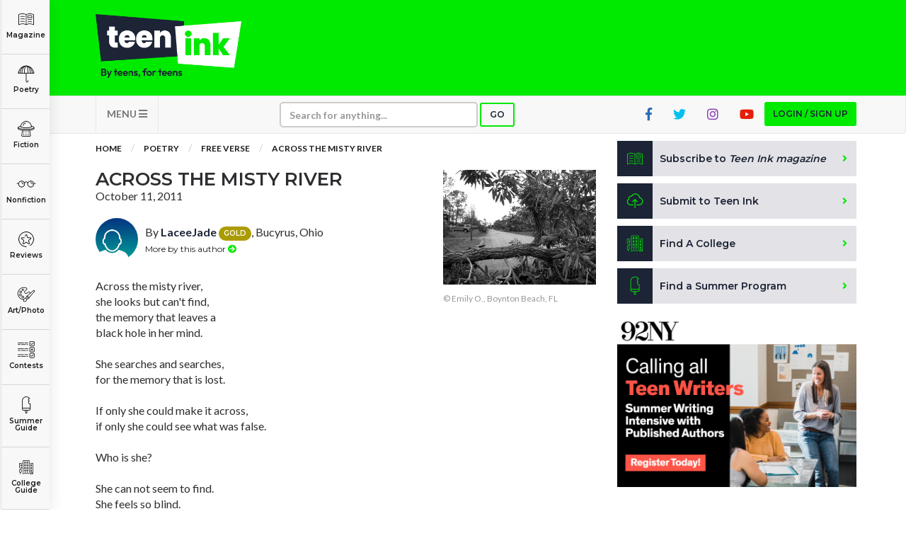

--- FILE ---
content_type: text/html; charset=utf-8
request_url: https://www.google.com/recaptcha/api2/aframe
body_size: -88
content:
<!DOCTYPE HTML><html><head><meta http-equiv="content-type" content="text/html; charset=UTF-8"></head><body><script nonce="IgNNQlsDaiom2y8ZdgBMbA">/** Anti-fraud and anti-abuse applications only. See google.com/recaptcha */ try{var clients={'sodar':'https://pagead2.googlesyndication.com/pagead/sodar?'};window.addEventListener("message",function(a){try{if(a.source===window.parent){var b=JSON.parse(a.data);var c=clients[b['id']];if(c){var d=document.createElement('img');d.src=c+b['params']+'&rc='+(localStorage.getItem("rc::a")?sessionStorage.getItem("rc::b"):"");window.document.body.appendChild(d);sessionStorage.setItem("rc::e",parseInt(sessionStorage.getItem("rc::e")||0)+1);localStorage.setItem("rc::h",'1769921327893');}}}catch(b){}});window.parent.postMessage("_grecaptcha_ready", "*");}catch(b){}</script></body></html>